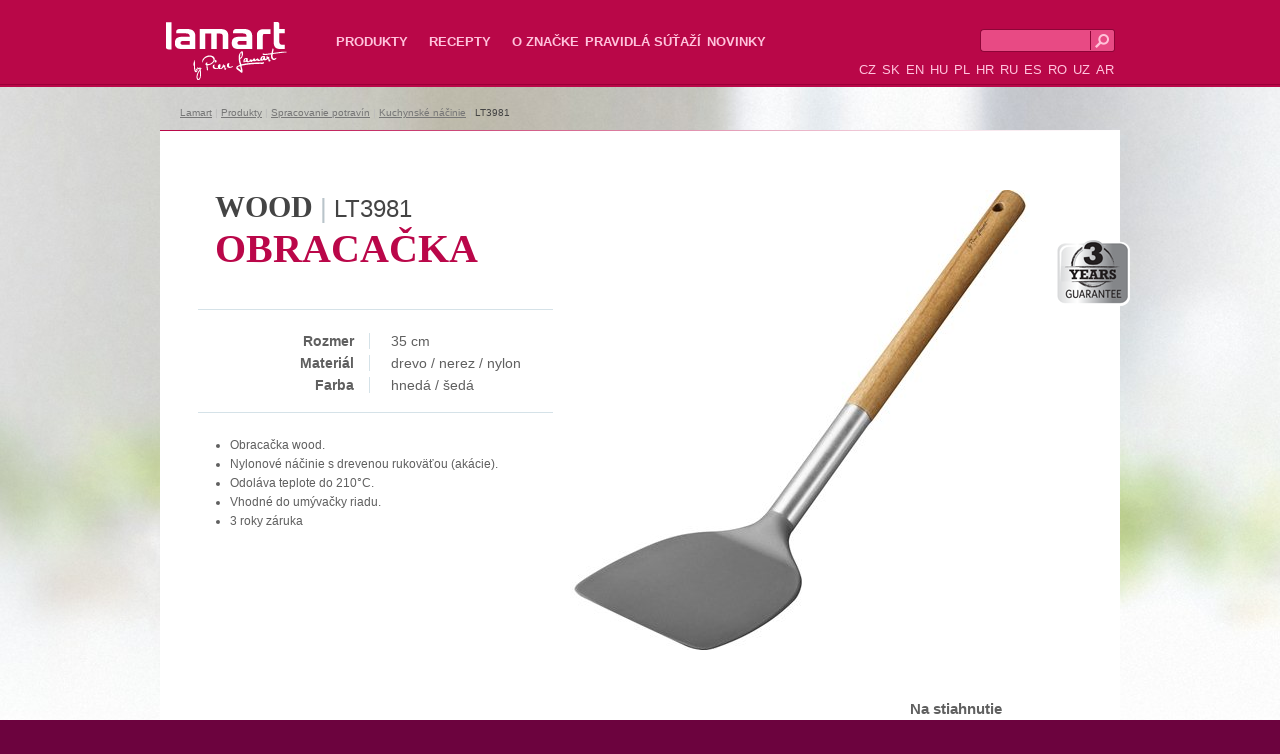

--- FILE ---
content_type: text/html; charset=utf-8
request_url: https://lamart.sk/obracecka/lt3981-1
body_size: 12605
content:
<!DOCTYPE html PUBLIC "-//W3C//DTD XHTML 1.0 Strict//EN" "http://www.w3.org/TR/xhtml1/DTD/xhtml1-strict.dtd">
<html xmlns="http://www.w3.org/1999/xhtml" >
<head id="head"><title>
	Obracačka | LT3981 | Lamart
</title><meta name="description" content="Obracačka wood.
Nylonové náčinie s drevenou rukoväťou (akácie).
Odoláva teplote do 210°C.
Vhodné do umývačky riadu.
3 roky záruka" /> 
<meta http-equiv="content-type" content="text/html; charset=UTF-8" /> 
<meta http-equiv="pragma" content="no-cache" /> 
<meta http-equiv="content-style-type" content="text/css" /> 
<meta http-equiv="content-script-type" content="text/javascript" /> 
<meta name="keywords" content="lamart, obracačka" /> 
<link href="/CMSPages/GetResource.ashx?stylesheetname=Lamart" type="text/css" rel="stylesheet"/> 
<!-- Google Tag Manager -->
<script>(function(w,d,s,l,i){w[l]=w[l]||[];w[l].push({'gtm.start':
new Date().getTime(),event:'gtm.js'});var f=d.getElementsByTagName(s)[0],
j=d.createElement(s),dl=l!='dataLayer'?'&l='+l:'';j.async=true;j.src=
'https://www.googletagmanager.com/gtm.js?id='+i+dl;f.parentNode.insertBefore(j,f);
})(window,document,'script','dataLayer','GTM-5T3VXV9');</script>
<!-- End Google Tag Manager -->
<meta name="author" content="Lamart" />
<meta name="robots" content="all, follow" />
<meta name="facebook-domain-verification" content="tnxul37emr97hlsx95kyi7fpfnkl2b" />
<meta name="facebook-domain-verification" content="zmdj3xtte2ladoqak7cehoufgavzme" />
<meta name="facebook-domain-verification" content="dujvbj9xhpw0foz45nh3mwba3f0ete" />
<meta name="facebook-domain-verification" content="t5ghia2n4azzkfrmj8sdvnqjs6lngr" />
<meta name="facebook-domain-verification" content="4ezxmfb4cvvj6rx64sqwhbf82kyygv" />
 
<script type="text/javascript" src="/CMSScripts/highslide/highslide-full.js"></script>
<link rel="stylesheet" type="text/css" href="/CMSScripts/highslide/highslide.css" />
<script type="text/javascript" src="/CMSScripts/functions.js"></script>
<link href="/CMSPages/GetResource.ashx?stylesheetname=Lamart_sk-SK" type="text/css" rel="stylesheet"/> 
<!--
<script>
  (function(i,s,o,g,r,a,m){i['GoogleAnalyticsObject']=r;i[r]=i[r]||function(){
  (i[r].q=i[r].q||[]).push(arguments)},i[r].l=1*new Date();a=s.createElement(o),
  m=s.getElementsByTagName(o)[0];a.async=1;a.src=g;m.parentNode.insertBefore(a,m)
  })(window,document,'script','//www.google-analytics.com/analytics.js','ga');

  ga('create', 'UA-44217435-3', 'lamart.sk');
  ga('send', 'pageview');

</script>
-->
</head>
<body class="LTR Safari Chrome Safari131 Chrome131 SKSK ContentBody" >
<!-- Google Tag Manager (noscript) -->
<noscript><iframe src="https://www.googletagmanager.com/ns.html?id=GTM-5T3VXV9"
height="0" width="0" style="display:none;visibility:hidden"></iframe></noscript>
<!-- End Google Tag Manager (noscript) -->

    <form method="post" action="/obracecka/lt3981-1.aspx" id="form">
<div class="aspNetHidden">
<input type="hidden" name="manScript_HiddenField" id="manScript_HiddenField" value="" />
<input type="hidden" name="__EVENTTARGET" id="__EVENTTARGET" value="" />
<input type="hidden" name="__EVENTARGUMENT" id="__EVENTARGUMENT" value="" />

</div>

<script type="text/javascript">
//<![CDATA[
var theForm = document.forms['form'];
if (!theForm) {
    theForm = document.form;
}
function __doPostBack(eventTarget, eventArgument) {
    if (!theForm.onsubmit || (theForm.onsubmit() != false)) {
        theForm.__EVENTTARGET.value = eventTarget;
        theForm.__EVENTARGUMENT.value = eventArgument;
        theForm.submit();
    }
}
//]]>
</script>


<script src="/WebResource.axd?d=NmjAMkj1ClUSwqvbEocWeVnXCmkxvoyEOM2hLCWPUtWfITzQhIaBuAHRxnDqkqsD60XA8XWXHnSaGdHm7VfTUtCc3NVMkvL_xTLz1P2aflE1&amp;t=638901613900000000" type="text/javascript"></script>

<input type="hidden" name="lng" id="lng" value="sk-SK" />
<script type="text/javascript">
	//<![CDATA[

function PM_Postback(param) { if (window.top.HideScreenLockWarningAndSync) { window.top.HideScreenLockWarningAndSync(1080); }__doPostBack('m',param); }
function PM_Callback(param, callback, ctx) { if (window.top.HideScreenLockWarningAndSync) { window.top.HideScreenLockWarningAndSync(1080); }WebForm_DoCallback('m',param,callback,ctx,null,true); }
//]]>
</script>
<script src="/ScriptResource.axd?d=M9vpwdEYSFzIxeH4CYveZ5AVp8OC9Jfm97hWW-5b5roSV7qelzW954d9lsg44sLY6eqviGsRM4d1jGhjyz1qDf-VLuMc8RD7xeQTelmD8BPoPeXZ4dSyZtos6M_M-aJd0&amp;t=3a1336b1" type="text/javascript"></script>
<script src="/ScriptResource.axd?d=Bdz7IMod1eKD-6xx4t_F6J9_PRPxBynAbCYs0VNToqDvXF4P2Vw-aFsAFZE4Mqj783AKAUQ2SABmZr9XuVc6NoV62oCpC_JwCqsekWDlhL0sqOCqtYMp1EQSjbkOcaccW5IRyl2D0SOWZzti0_IbbA2&amp;t=3a1336b1" type="text/javascript"></script>
<div class="aspNetHidden">

	<input type="hidden" name="__VIEWSTATEGENERATOR" id="__VIEWSTATEGENERATOR" value="A5343185" />
	<input type="hidden" name="__SCROLLPOSITIONX" id="__SCROLLPOSITIONX" value="0" />
	<input type="hidden" name="__SCROLLPOSITIONY" id="__SCROLLPOSITIONY" value="0" />
</div>
    <script type="text/javascript">
//<![CDATA[
Sys.WebForms.PageRequestManager._initialize('manScript', 'form', ['tctxM',''], [], [], 90, '');
//]]>
</script>
<div id="CMSHeaderDiv">
	<!-- -->
</div>
    <div id="ctxM">

</div>
    

<div id="fb-root"></div>
<script>(function(d, s, id) {
  var js, fjs = d.getElementsByTagName(s)[0];
  if (d.getElementById(id)) return;
  js = d.createElement(s); js.id = id;
  js.src = "//connect.facebook.net/sk_SK/all.js#xfbml=1";
  fjs.parentNode.insertBefore(js, fjs);
}(document, 'script', 'facebook-jssdk'));</script>
<div class="header">
    <div class="header_in">
        <a href="/" class="logo">Lamart<span></span></a>
        <ul class="topmenu">

<li>
    <a href="/sk-produkty">Produkty</a>
<div class="submenu"><div class="submenu_in">

<div>
    <strong><a href="/varenie">Varenie</a></strong>
<ul>
<li>
    <a href="/riad-hrnce-rajnice">Riad - hrnce, rajnice</a>
</li>    <li>
    <a href="/sady-riadu">Sady riadu</a>
</li>    <li>
    <a href="/panvice-panvice-s-pokrievkou">Panvice, panvice s pokrievkou</a>
</li>    <li>
    <a href="/tlakove-hrnce">Tlakov&#233; hrnce</a>
</li>    
</ul>    
</div>    
<div>
    <strong><a href="/pecenie">Grilovanie a pečenie</a></strong>
<ul>
<li>
    <a href="/formy-plechy-podlozky">Formy, plechy, podložky</a>
</li>    <li>
    <a href="/pekace-a-zapekacie-misy">Pek&#225;če a zapekacie misy</a>
</li>    <li>
    <a href="/pomocky-na-pecenie-1">Grilovanie</a>
</li>    
</ul>    
</div>    
<div>
    <strong><a href="/priprava-napojov">Pr&#237;prava n&#225;pojov</a></strong>
<ul>
<li>
    <a href="/kanvice-na-caj-a-kavu">Kanvice na čaj a k&#225;vu</a>
</li>    <li>
    <a href="/sportske-boce-1">Športov&#233; fľaše</a>
</li>    <li>
    <a href="/termoska">Termoska</a>
</li>    
</ul>    
</div>    
<div>
    <strong><a href="/spracovanie-potravin">Spracovanie potrav&#237;n</a></strong>
<ul>
<li>
    <a href="/kuchynske-nacinie">Kuchynsk&#233; n&#225;činie</a>
</li>    <li>
    <a href="/noze-bloky-na-noze-pomocky">Nože, bloky na nože, pom&#244;cky</a>
</li>    <li>
    <a href="/pribory-1">Pr&#237;bory</a>
</li>    <li>
    <a href="/korenky-1">Koreničky</a>
</li>    <li>
    <a href="/kuchynske-doplnky-1">Kuchynsk&#233; doplnky</a>
</li>    <li>
    <a href="/plastove-doplnky-3">Taniere, hrnčeky, poh&#225;re</a>
</li>    <li>
    <a href="/plastove-doplnky-1">Plastov&#233; doplnky</a>
</li>    
</ul>    
</div>    
<div>
    <strong><a href="/bytove-doplnky-upratovanie">Bytov&#233; doplnky</a></strong>
<ul>
<li>
    <a href="/bytove-doplnky/susenie">Sušenie</a>
</li>    <li>
    <a href="/zehlenie">Žehlenie</a>
</li>    <li>
    <a href="/opratovanie">Upratovanie</a>
</li>    <li>
    <a href="/nerezove-kose-2">Nerezov&#233; koše</a>
</li>    
</ul>    
</div>    
<br class="cleaner" /></div></div>
</li>    
<li>
    <a href="/recepty-lamart">Recepty</a>
<div class="submenu"><div class="submenu_in">

<div>
    <strong><a href="/recepty-9">Recepty</a></strong>
    
</div>    
<br class="cleaner" /></div></div>
</li>    
<li class="last">
    <a href="/o-znacke">O značke</a>

</li>    
<li class="last">
    <a href="/vseobecne-pravidla-sutazi-lamart">Pravidl&#225; s&#250;ťaž&#237;</a>

</li>    
<li class="last">
    <a href="/ujdonsagok">Novinky</a>

</li>    
</ul>
        <div class="header_right">
          <div id="p_lt_ctl01_SearchBox_pnlSearch" onkeypress="javascript:return WebForm_FireDefaultButton(event, &#39;p_lt_ctl01_SearchBox_btnImageButton&#39;)">
	
<fieldset>
  <label for="p_lt_ctl01_SearchBox_txtWord" id="p_lt_ctl01_SearchBox_lblSearch" style="display:none;">Vyhľadávať:</label>
    <input name="p$lt$ctl01$SearchBox$txtWord" type="text" maxlength="1000" id="p_lt_ctl01_SearchBox_txtWord" class="search" />
    
    <input type="image" name="p$lt$ctl01$SearchBox$btnImageButton" id="p_lt_ctl01_SearchBox_btnImageButton" src="/App_Themes/Lamart/lupa.png" alt="Vyhľadať" />
<br class="cleaner" />
</fieldset>    
  
</div>
<br class="cleaner"/>
          <ul class="lang">
            
              <li><a href="http://www.lamart.cz/obracecka/lt3981">CZ</a></li>
              <li><a href="http://www.lamart.sk/obracecka/lt3981-1">SK</a></li>
              <li><a href="http://www.lamartpots.eu/TURNER/lt3981">EN</a></li>
              <li><a href="http://www.lamart.hu/FORDITOLAPAT/lt3981">HU</a></li>
              <li><a href="http://www.lamartpots.pl/ŁOPATKA/lt3981">PL</a></li>
              <li><a href="http://www.lamart.com.hr/KUHACA/lt3981">HR</a></li>
              <li><a href="http://www.lamart.uz/ЛОПАТКА/lt3981">RU</a></li>
              <li><a href="http://www.lamart.es/CUCHARON/lt3981">ES</a></li>
              <li><a href="http://www.lamart.ro/Produkty/Zpracovani-potravin/Kuchynske-nacini/LT3981">RO</a></li>
              <li><a href="http://www.lamart.uz/ЛОПАТКА/lt3981_1">UZ</a></li>
              <li><a href="http://arabic.lamartpots.com/Produkty/Zpracovani-potravin/Kuchynske-nacini/LT3981">AR</a></li>
            
          </ul>
      </div>        
    </div>        
</div>


<div class="detail">
  <div class="detail_in">
    <div class="breadcrumbs"><a href="/">Lamart</a> | <a href="/sk-produkty" class="CMSBreadCrumbsLink">Produkty</a>  |  <a href="/spracovanie-potravin" class="CMSBreadCrumbsLink">Spracovanie potravín</a>  |  <a href="/kuchynske-nacinie" class="CMSBreadCrumbsLink">Kuchynské náčinie</a>  |  <span  class="CMSBreadCrumbsCurrentItem">LT3981</span>
</div>

<div class="produkt">
    <div class="produkt_in">
        <div class="picture">
            <a href="/getattachment/23b09d8d-8fce-4197-b901-a57b34d9844e/LT3981.aspx" onclick="return hs.expand(this)"><img src="/getattachment/23b09d8d-8fce-4197-b901-a57b34d9844e/LT3981.aspx?width=460" alt="WOOD LT3981" /></a>
            
            
            
            
            
            
            
            
            
            
          
<div class="navod">
<h3>Na stiahnutie
<ul>

</ul>
</div>
        </div>
        <h1><b>WOOD</b> | <span>LT3981</span><strong>OBRACAČKA</strong></h1>
        <div class="parametry">
          <table>

            
            <tr><th>Rozmer</th><td>35 cm</td></tr>
            <tr><th>Materiál</th><td>drevo / nerez / nylon</td></tr>
            
            <tr><th>Farba</th><td>hnedá / šedá</td></tr>

          </table>
        </div>
        <div class="popis">
            <ul>
	<li>
		Obracačka wood.</li>
	<li>
		Nylonové náčinie s drevenou rukoväťou (akácie).</li>
	<li>
		Odoláva teplote do 210&deg;C.</li>
	<li>
		Vhodné do umývačky riadu.</li>
	<li>
		3 roky záruka</li>
</ul>

        </div>  
        <br class="cleaner" />
          <iframe class="fb-produkt fb_ro" src='//www.facebook.com/plugins/like.php?href=https://lamart.sk/obracecka/lt3981-1&send=false&share=true&layout=standard&width=450&show_faces=false&action=like&colorscheme=light&font&height=35' scrolling="no" frameborder="0" style="border:none; overflow:hidden; width:450px; height:35px;" allowTransparency="true"></iframe>
        <div class="radek_prodejci radek_prodejci_sk">
            <div class="cena"><p>Odporúčaná<br />MOC</p><strong>2,99&nbsp;€</strong><br class="cleaner" /></div>
            <div class="top_prodejci">
                <a href="https://www.planeo.sk/znacky/lamart" onclick="return!window.open(this.href);">
    <img src="/getattachment/a762ef68-7163-411e-bb31-e1a472d63481/Planeo.aspx?width=98" alt="Planeo" />
</a>

                <br class="cleaner" />
            </div>
            <div class="najit_prodejce"><a href="/kde-kupit" class="kde_koupit">KDE KÚPIŤ<br /><small>Riad Lamart</small></a></div>
            <br class="cleaner" />  
        </div>
        <div class="ikony">
            <img alt="3 roky záruka" title="3 roky záruka" src="/getfile/d388b8b5-4d6d-4353-83d6-a7b34bf481b8/icon.aspx"/>
        </div>
    </div>
</div>
<h2>Rad riadu <span>|</span> <b>WOOD</b></h2>
<div id="roller1_outer">
    <div id="roller1"> 
    <a href="/set-nacinia-4ks-nylon/lt3900-2" class="zbozi">
    <img src="/getattachment/2e2c9689-e46a-4e14-88c3-31e9e8cb90a8/LT3900.aspx?width=170" alt="WOOD LT3900" /> 
    <span class="h3"><b>WOOD</b> | <span>LT3900</span></span>
    <em>
        SET NÁČINIA 4KS NYLON Naberačka 29 cm Penovačka 35 cm Obracačka 35 cm        Lyžice 34 cm
    </em>
</a>
<a href="/naberacka/lt3975-1" class="zbozi">
    <img src="/getattachment/d63d07a8-3f11-406a-bc93-f523f0e8d7b1/LT3975.aspx?width=170" alt="WOOD LT3975" /> 
    <span class="h3"><b>WOOD</b> | <span>LT3975</span></span>
    <em>
        NABERAČKA 29 cm
    </em>
</a>
<a href="/penovacka/lt3976-1" class="zbozi">
    <img src="/getattachment/514f3836-94e9-4673-87d8-0157e1d42d69/LT3976.aspx?width=170" alt="WOOD LT3976" /> 
    <span class="h3"><b>WOOD</b> | <span>LT3976</span></span>
    <em>
        PENOVAČKA 35 cm
    </em>
</a>
<a href="/obracacka/lt3977-1" class="zbozi">
    <img src="/getattachment/4de10eb9-afa8-417e-b023-cbacbbe4189a/LT3977.aspx?width=170" alt="WOOD LT3977" /> 
    <span class="h3"><b>WOOD</b> | <span>LT3977</span></span>
    <em>
        OBRACAČKA DIEROVANÁ 35 cm
    </em>
</a>
<a href="/servirovacia-lyzica/lt3978-1" class="zbozi">
    <img src="/getattachment/873c685d-3d29-479c-8224-4f648083ab05/LT3978.aspx?width=170" alt="WOOD LT3978" /> 
    <span class="h3"><b>WOOD</b> | <span>LT3978</span></span>
    <em>
        SERVÍROVACIA LYŽICA 34 cm
    </em>
</a>
<a href="/naberacka-na-spagety/lt3980-1" class="zbozi">
    <img src="/getattachment/d38668cd-3e3a-4524-afa1-911efa7c2eaf/LT3980.aspx?width=170" alt="WOOD LT3980" /> 
    <span class="h3"><b>WOOD</b> | <span>LT3980</span></span>
    <em>
        NABERAČKA NA ŠPAGETY 32 cm
    </em>
</a>
<a href="/pretlacac/lt3991" class="zbozi">
    <img src="/getattachment/3d157557-6435-4e2f-a6c3-1a51635690cf/LT3991.aspx?width=170" alt="WOOD LT3991" /> 
    <span class="h3"><b>WOOD</b> | <span>LT3991</span></span>
    <em>
        Pretláčač dĺžka 29 CM
    </em>
</a>
<a href="/slahacia-metla/lt3992-1" class="zbozi">
    <img src="/getattachment/c6cad2d4-817b-4eb5-a36d-90b3a4db8fb0/LT3992.aspx?width=170" alt="WOOD LT3992" /> 
    <span class="h3"><b>WOOD</b> | <span>LT3992</span></span>
    <em>
        Šľahacia metla dĺžka 29 CM
    </em>
</a>
<a href="/sada-nozov/lt2080-1" class="zbozi">
    <img src="/getattachment/65a2e63f-11c4-4a4a-9a55-c1a4ab34bdb6/LT2080.aspx?width=170" alt="WOOD LT2080" /> 
    <span class="h3"><b>WOOD</b> | <span>LT2080</span></span>
    <em>
        SADA NOŽOV S BLOKOM nerez  / drevo
    </em>
</a>

        <br class="cleaner" />
    </div>
    <a href="#" id="roller1_previous">&nbsp;</a>
    <a href="#" id="roller1_next">&nbsp;</a>
</div>
<script type="text/javascript" src="/CMSScripts/roller.js"></script>

  </div>
  <div class="recepty">
    <div class="recepty_in">
      <div class="recepty_vypis"><a href="/recepty/zeleninovy-tanier">
    <img src="/getattachment/284bd577-c0c1-43db-a76f-bc57be432ecb/Zeleninovy-talir.aspx" alt="Zeleninový tanier" />
    <span>Zeleninový tanier</span>
</a>
<a href="/recepty/losos">
    <img src="/getattachment/96606917-c78f-4432-9560-89c7013f0e39/LOSOS.aspx" alt="Losos" />
    <span>Losos</span>
</a>
<a href="/recepty/bravcova-panenka">
    <img src="/getattachment/06c66494-aa06-4bb4-8fc2-94b563e8f871/Veprova-panenka.aspx" alt="Bravčová panenka" />
    <span>Bravčová panenka</span>
</a>

<br class="cleaner" />
</div>
      <div class="dnes_vari">
        <small>DNES VÁM</small>
<big>UVARÍ</big>
<strong>LAMART<br /><p> </p></strong>

        <a href="/recepty">Viac receptov &gt;</a>
    </div>
  </div>
</div>

<div class="footer">
    <div class="footer_in">
        <div class="fb">
            <a href="https://www.facebook.com/lamart.slovensko " target="_blank""><img src="/App_Themes/Lamart/fb.png" width="27" height="26" alt="FB"/></a>
          <a href="https://www.youtube.com/@LamartSlovakia " target="_blank""><img src="/App_Themes/Lamart/yt.png" width="32" height="26" alt="FB"/></a>
          <!--<p>&nbsp;</p><br/> 
            <div class="fb-like" data-href="https://www.facebook.com/lamart.czlamart.sk" data-width="150" data-layout="button_count" data-show-faces="false" data-send="false"></div>
            <br class="cleaner" /> -->
        </div>
        
	<ul id="menuElem">
		<li class="highlighted"><a href="/sk-produkty" >Produkty</a></li>
		<li><a href="/recepty-lamart" >Recepty</a></li>
		<li><a href="/o-znacke" >O značke</a></li>
		<li><a href="/vseobecne-pravidla-sutazi-lamart" >Pravidlá súťaží</a></li>
		<li><a href="/ujdonsagok" >Novinky</a></li>
	</ul>


    </div>
</div>

    
    

<script type="text/javascript">
//<![CDATA[
(function() {var fn = function() {$get("manScript_HiddenField").value = '';Sys.Application.remove_init(fn);};Sys.Application.add_init(fn);})();//]]>
</script>

<script type="text/javascript">
	//<![CDATA[
if (typeof(Sys.Browser.WebKit) == 'undefined') {
    Sys.Browser.WebKit = {};
}
if (navigator.userAgent.indexOf('WebKit/') > -1) {
    Sys.Browser.agent = Sys.Browser.WebKit;
    Sys.Browser.version = parseFloat(navigator.userAgent.match(/WebKit\/(\d+(\.\d+)?)/)[1]);
    Sys.Browser.name = 'WebKit';
}
//]]>
</script>
<script type="text/javascript">
//<![CDATA[

var callBackFrameUrl='/WebResource.axd?d=CBkKnoTSd4WEz2OsQ5E0M3CTumWuWGPgRZL6yR0EzWL0039TtBHnHyUjpfG8UxfQzqGmKoF-mUQ_2TWY0fBa8yWqQyOknWDaRi-9UvShPYo1&t=638901613900000000';
WebForm_InitCallback();
theForm.oldSubmit = theForm.submit;
theForm.submit = WebForm_SaveScrollPositionSubmit;

theForm.oldOnSubmit = theForm.onsubmit;
theForm.onsubmit = WebForm_SaveScrollPositionOnSubmit;
//]]>
</script>
  <input type="hidden" name="__VIEWSTATE" id="__VIEWSTATE" value="/[base64]////[base64]/L2dldGF0dGFjaG1lbnQvZDYzZDA3YTgtM2YxMS00MDZhLWJjOTMtZjUyM2YwZThkN2IxL0xUMzk3NS5hc3B4BFdPT0QGTFQzOTc1BFdPT0QGTFQzOTc1Ck5BQkVSQcSMS0EFMjkgY21kAgIPZBYCZg9kFgJmDxUIEy9wZW5vdmFja2EvbHQzOTc2LTE/L2dldGF0dGFjaG1lbnQvNTE0ZjM4MzYtOTRlOS00NjczLTg3ZDgtMDE1N2UxZDQyZDY5L0xUMzk3Ni5hc3B4BFdPT0QGTFQzOTc2BFdPT0QGTFQzOTc2ClBFTk9WQcSMS0EFMzUgY21kAgMPZBYCZg9kFgJmDxUIEy9vYnJhY2Fja2EvbHQzOTc3LTE/[base64]/[base64]//T9GRy/ieG8MZrQ" />
    <script type="text/javascript"> 
      //<![CDATA[
      if (window.WebForm_InitCallback) { 
        __theFormPostData = '';
        __theFormPostCollection = new Array();
        window.WebForm_InitCallback(); 
      }
      //]]>
    </script>
  </form>
</body>
</html>
